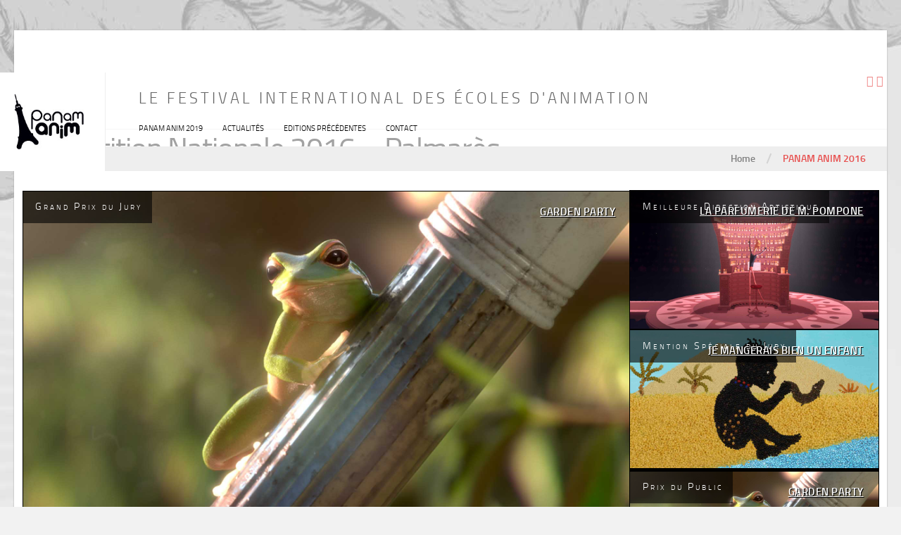

--- FILE ---
content_type: text/html; charset=UTF-8
request_url: https://panamanim.fr/panam-anim-2016/
body_size: 11225
content:
<!DOCTYPE html> 
<html class="no-js" lang="fr-FR">

<head>
	<meta name="description" content="Panam Anim, the festival of animation schools. The 4th Edition will be held the 6th of November, at Le Club13" />
	<meta charset="UTF-8">
	<meta name="viewport" content="width=device-width, initial-scale=1.0">

	<title>PANAM ANIM 2016 - Panam Anim</title>

	<link rel="pingback" href="https://panamanim.fr/new/xmlrpc.php">
	<link href="//maxcdn.bootstrapcdn.com/font-awesome/4.2.0/css/font-awesome.min.css" rel="stylesheet">

	<meta name='robots' content='noindex, nofollow' />
<script>document.documentElement.className = document.documentElement.className.replace("no-js","js");</script>

	<!-- This site is optimized with the Yoast SEO plugin v23.1 - https://yoast.com/wordpress/plugins/seo/ -->
	<title>PANAM ANIM 2016 - Panam Anim</title>
	<meta property="og:locale" content="fr_FR" />
	<meta property="og:type" content="article" />
	<meta property="og:title" content="PANAM ANIM 2016 - Panam Anim" />
	<meta property="og:description" content="Compétition Nationale 2016 &#8211; Palmarès &nbsp; Compétition Interationale 2016 &#8211; Palmarès &nbsp; Compétition Motion Design 2016 &#8211; Palmarès" />
	<meta property="og:url" content="https://panamanim.fr/panam-anim-2016/" />
	<meta property="og:site_name" content="Panam Anim" />
	<meta property="article:modified_time" content="2019-03-26T09:30:04+00:00" />
	<meta name="twitter:card" content="summary_large_image" />
	<script type="application/ld+json" class="yoast-schema-graph">{"@context":"https://schema.org","@graph":[{"@type":"WebPage","@id":"https://panamanim.fr/panam-anim-2016/","url":"https://panamanim.fr/panam-anim-2016/","name":"PANAM ANIM 2016 - Panam Anim","isPartOf":{"@id":"https://panamanim.fr/panamanim/#website"},"datePublished":"2019-03-26T09:30:02+00:00","dateModified":"2019-03-26T09:30:04+00:00","breadcrumb":{"@id":"https://panamanim.fr/panam-anim-2016/#breadcrumb"},"inLanguage":"fr-FR","potentialAction":[{"@type":"ReadAction","target":["https://panamanim.fr/panam-anim-2016/"]}]},{"@type":"BreadcrumbList","@id":"https://panamanim.fr/panam-anim-2016/#breadcrumb","itemListElement":[{"@type":"ListItem","position":1,"name":"Accueil","item":"https://panamanim.fr/panamanim/"},{"@type":"ListItem","position":2,"name":"PANAM ANIM 2016"}]},{"@type":"WebSite","@id":"https://panamanim.fr/panamanim/#website","url":"https://panamanim.fr/panamanim/","name":"Panam Anim","description":"Le festival international des écoles d&#039;animation","publisher":{"@id":"https://panamanim.fr/panamanim/#organization"},"potentialAction":[{"@type":"SearchAction","target":{"@type":"EntryPoint","urlTemplate":"https://panamanim.fr/panamanim/?s={search_term_string}"},"query-input":"required name=search_term_string"}],"inLanguage":"fr-FR"},{"@type":"Organization","@id":"https://panamanim.fr/panamanim/#organization","name":"Panam Anim","url":"https://panamanim.fr/panamanim/","logo":{"@type":"ImageObject","inLanguage":"fr-FR","@id":"https://panamanim.fr/panamanim/#/schema/logo/image/","url":"","contentUrl":"","caption":"Panam Anim"},"image":{"@id":"https://panamanim.fr/panamanim/#/schema/logo/image/"}}]}</script>
	<!-- / Yoast SEO plugin. -->


<link rel="alternate" type="application/rss+xml" title="Panam Anim &raquo; Flux" href="https://panamanim.fr/fr/feed/" />
<link rel="alternate" type="application/rss+xml" title="Panam Anim &raquo; Flux des commentaires" href="https://panamanim.fr/fr/comments/feed/" />
<script>
window._wpemojiSettings = {"baseUrl":"https:\/\/s.w.org\/images\/core\/emoji\/15.0.3\/72x72\/","ext":".png","svgUrl":"https:\/\/s.w.org\/images\/core\/emoji\/15.0.3\/svg\/","svgExt":".svg","source":{"concatemoji":"https:\/\/panamanim.fr\/new\/wp-includes\/js\/wp-emoji-release.min.js?ver=6.6.4"}};
/*! This file is auto-generated */
!function(i,n){var o,s,e;function c(e){try{var t={supportTests:e,timestamp:(new Date).valueOf()};sessionStorage.setItem(o,JSON.stringify(t))}catch(e){}}function p(e,t,n){e.clearRect(0,0,e.canvas.width,e.canvas.height),e.fillText(t,0,0);var t=new Uint32Array(e.getImageData(0,0,e.canvas.width,e.canvas.height).data),r=(e.clearRect(0,0,e.canvas.width,e.canvas.height),e.fillText(n,0,0),new Uint32Array(e.getImageData(0,0,e.canvas.width,e.canvas.height).data));return t.every(function(e,t){return e===r[t]})}function u(e,t,n){switch(t){case"flag":return n(e,"\ud83c\udff3\ufe0f\u200d\u26a7\ufe0f","\ud83c\udff3\ufe0f\u200b\u26a7\ufe0f")?!1:!n(e,"\ud83c\uddfa\ud83c\uddf3","\ud83c\uddfa\u200b\ud83c\uddf3")&&!n(e,"\ud83c\udff4\udb40\udc67\udb40\udc62\udb40\udc65\udb40\udc6e\udb40\udc67\udb40\udc7f","\ud83c\udff4\u200b\udb40\udc67\u200b\udb40\udc62\u200b\udb40\udc65\u200b\udb40\udc6e\u200b\udb40\udc67\u200b\udb40\udc7f");case"emoji":return!n(e,"\ud83d\udc26\u200d\u2b1b","\ud83d\udc26\u200b\u2b1b")}return!1}function f(e,t,n){var r="undefined"!=typeof WorkerGlobalScope&&self instanceof WorkerGlobalScope?new OffscreenCanvas(300,150):i.createElement("canvas"),a=r.getContext("2d",{willReadFrequently:!0}),o=(a.textBaseline="top",a.font="600 32px Arial",{});return e.forEach(function(e){o[e]=t(a,e,n)}),o}function t(e){var t=i.createElement("script");t.src=e,t.defer=!0,i.head.appendChild(t)}"undefined"!=typeof Promise&&(o="wpEmojiSettingsSupports",s=["flag","emoji"],n.supports={everything:!0,everythingExceptFlag:!0},e=new Promise(function(e){i.addEventListener("DOMContentLoaded",e,{once:!0})}),new Promise(function(t){var n=function(){try{var e=JSON.parse(sessionStorage.getItem(o));if("object"==typeof e&&"number"==typeof e.timestamp&&(new Date).valueOf()<e.timestamp+604800&&"object"==typeof e.supportTests)return e.supportTests}catch(e){}return null}();if(!n){if("undefined"!=typeof Worker&&"undefined"!=typeof OffscreenCanvas&&"undefined"!=typeof URL&&URL.createObjectURL&&"undefined"!=typeof Blob)try{var e="postMessage("+f.toString()+"("+[JSON.stringify(s),u.toString(),p.toString()].join(",")+"));",r=new Blob([e],{type:"text/javascript"}),a=new Worker(URL.createObjectURL(r),{name:"wpTestEmojiSupports"});return void(a.onmessage=function(e){c(n=e.data),a.terminate(),t(n)})}catch(e){}c(n=f(s,u,p))}t(n)}).then(function(e){for(var t in e)n.supports[t]=e[t],n.supports.everything=n.supports.everything&&n.supports[t],"flag"!==t&&(n.supports.everythingExceptFlag=n.supports.everythingExceptFlag&&n.supports[t]);n.supports.everythingExceptFlag=n.supports.everythingExceptFlag&&!n.supports.flag,n.DOMReady=!1,n.readyCallback=function(){n.DOMReady=!0}}).then(function(){return e}).then(function(){var e;n.supports.everything||(n.readyCallback(),(e=n.source||{}).concatemoji?t(e.concatemoji):e.wpemoji&&e.twemoji&&(t(e.twemoji),t(e.wpemoji)))}))}((window,document),window._wpemojiSettings);
</script>
<style id='wp-emoji-styles-inline-css'>

	img.wp-smiley, img.emoji {
		display: inline !important;
		border: none !important;
		box-shadow: none !important;
		height: 1em !important;
		width: 1em !important;
		margin: 0 0.07em !important;
		vertical-align: -0.1em !important;
		background: none !important;
		padding: 0 !important;
	}
</style>
<link rel='stylesheet' id='wp-block-library-css' href='https://panamanim.fr/new/wp-includes/css/dist/block-library/style.min.css?ver=6.6.4' media='all' />
<style id='classic-theme-styles-inline-css'>
/*! This file is auto-generated */
.wp-block-button__link{color:#fff;background-color:#32373c;border-radius:9999px;box-shadow:none;text-decoration:none;padding:calc(.667em + 2px) calc(1.333em + 2px);font-size:1.125em}.wp-block-file__button{background:#32373c;color:#fff;text-decoration:none}
</style>
<style id='global-styles-inline-css'>
:root{--wp--preset--aspect-ratio--square: 1;--wp--preset--aspect-ratio--4-3: 4/3;--wp--preset--aspect-ratio--3-4: 3/4;--wp--preset--aspect-ratio--3-2: 3/2;--wp--preset--aspect-ratio--2-3: 2/3;--wp--preset--aspect-ratio--16-9: 16/9;--wp--preset--aspect-ratio--9-16: 9/16;--wp--preset--color--black: #000000;--wp--preset--color--cyan-bluish-gray: #abb8c3;--wp--preset--color--white: #ffffff;--wp--preset--color--pale-pink: #f78da7;--wp--preset--color--vivid-red: #cf2e2e;--wp--preset--color--luminous-vivid-orange: #ff6900;--wp--preset--color--luminous-vivid-amber: #fcb900;--wp--preset--color--light-green-cyan: #7bdcb5;--wp--preset--color--vivid-green-cyan: #00d084;--wp--preset--color--pale-cyan-blue: #8ed1fc;--wp--preset--color--vivid-cyan-blue: #0693e3;--wp--preset--color--vivid-purple: #9b51e0;--wp--preset--gradient--vivid-cyan-blue-to-vivid-purple: linear-gradient(135deg,rgba(6,147,227,1) 0%,rgb(155,81,224) 100%);--wp--preset--gradient--light-green-cyan-to-vivid-green-cyan: linear-gradient(135deg,rgb(122,220,180) 0%,rgb(0,208,130) 100%);--wp--preset--gradient--luminous-vivid-amber-to-luminous-vivid-orange: linear-gradient(135deg,rgba(252,185,0,1) 0%,rgba(255,105,0,1) 100%);--wp--preset--gradient--luminous-vivid-orange-to-vivid-red: linear-gradient(135deg,rgba(255,105,0,1) 0%,rgb(207,46,46) 100%);--wp--preset--gradient--very-light-gray-to-cyan-bluish-gray: linear-gradient(135deg,rgb(238,238,238) 0%,rgb(169,184,195) 100%);--wp--preset--gradient--cool-to-warm-spectrum: linear-gradient(135deg,rgb(74,234,220) 0%,rgb(151,120,209) 20%,rgb(207,42,186) 40%,rgb(238,44,130) 60%,rgb(251,105,98) 80%,rgb(254,248,76) 100%);--wp--preset--gradient--blush-light-purple: linear-gradient(135deg,rgb(255,206,236) 0%,rgb(152,150,240) 100%);--wp--preset--gradient--blush-bordeaux: linear-gradient(135deg,rgb(254,205,165) 0%,rgb(254,45,45) 50%,rgb(107,0,62) 100%);--wp--preset--gradient--luminous-dusk: linear-gradient(135deg,rgb(255,203,112) 0%,rgb(199,81,192) 50%,rgb(65,88,208) 100%);--wp--preset--gradient--pale-ocean: linear-gradient(135deg,rgb(255,245,203) 0%,rgb(182,227,212) 50%,rgb(51,167,181) 100%);--wp--preset--gradient--electric-grass: linear-gradient(135deg,rgb(202,248,128) 0%,rgb(113,206,126) 100%);--wp--preset--gradient--midnight: linear-gradient(135deg,rgb(2,3,129) 0%,rgb(40,116,252) 100%);--wp--preset--font-size--small: 13px;--wp--preset--font-size--medium: 20px;--wp--preset--font-size--large: 36px;--wp--preset--font-size--x-large: 42px;--wp--preset--spacing--20: 0.44rem;--wp--preset--spacing--30: 0.67rem;--wp--preset--spacing--40: 1rem;--wp--preset--spacing--50: 1.5rem;--wp--preset--spacing--60: 2.25rem;--wp--preset--spacing--70: 3.38rem;--wp--preset--spacing--80: 5.06rem;--wp--preset--shadow--natural: 6px 6px 9px rgba(0, 0, 0, 0.2);--wp--preset--shadow--deep: 12px 12px 50px rgba(0, 0, 0, 0.4);--wp--preset--shadow--sharp: 6px 6px 0px rgba(0, 0, 0, 0.2);--wp--preset--shadow--outlined: 6px 6px 0px -3px rgba(255, 255, 255, 1), 6px 6px rgba(0, 0, 0, 1);--wp--preset--shadow--crisp: 6px 6px 0px rgba(0, 0, 0, 1);}:where(.is-layout-flex){gap: 0.5em;}:where(.is-layout-grid){gap: 0.5em;}body .is-layout-flex{display: flex;}.is-layout-flex{flex-wrap: wrap;align-items: center;}.is-layout-flex > :is(*, div){margin: 0;}body .is-layout-grid{display: grid;}.is-layout-grid > :is(*, div){margin: 0;}:where(.wp-block-columns.is-layout-flex){gap: 2em;}:where(.wp-block-columns.is-layout-grid){gap: 2em;}:where(.wp-block-post-template.is-layout-flex){gap: 1.25em;}:where(.wp-block-post-template.is-layout-grid){gap: 1.25em;}.has-black-color{color: var(--wp--preset--color--black) !important;}.has-cyan-bluish-gray-color{color: var(--wp--preset--color--cyan-bluish-gray) !important;}.has-white-color{color: var(--wp--preset--color--white) !important;}.has-pale-pink-color{color: var(--wp--preset--color--pale-pink) !important;}.has-vivid-red-color{color: var(--wp--preset--color--vivid-red) !important;}.has-luminous-vivid-orange-color{color: var(--wp--preset--color--luminous-vivid-orange) !important;}.has-luminous-vivid-amber-color{color: var(--wp--preset--color--luminous-vivid-amber) !important;}.has-light-green-cyan-color{color: var(--wp--preset--color--light-green-cyan) !important;}.has-vivid-green-cyan-color{color: var(--wp--preset--color--vivid-green-cyan) !important;}.has-pale-cyan-blue-color{color: var(--wp--preset--color--pale-cyan-blue) !important;}.has-vivid-cyan-blue-color{color: var(--wp--preset--color--vivid-cyan-blue) !important;}.has-vivid-purple-color{color: var(--wp--preset--color--vivid-purple) !important;}.has-black-background-color{background-color: var(--wp--preset--color--black) !important;}.has-cyan-bluish-gray-background-color{background-color: var(--wp--preset--color--cyan-bluish-gray) !important;}.has-white-background-color{background-color: var(--wp--preset--color--white) !important;}.has-pale-pink-background-color{background-color: var(--wp--preset--color--pale-pink) !important;}.has-vivid-red-background-color{background-color: var(--wp--preset--color--vivid-red) !important;}.has-luminous-vivid-orange-background-color{background-color: var(--wp--preset--color--luminous-vivid-orange) !important;}.has-luminous-vivid-amber-background-color{background-color: var(--wp--preset--color--luminous-vivid-amber) !important;}.has-light-green-cyan-background-color{background-color: var(--wp--preset--color--light-green-cyan) !important;}.has-vivid-green-cyan-background-color{background-color: var(--wp--preset--color--vivid-green-cyan) !important;}.has-pale-cyan-blue-background-color{background-color: var(--wp--preset--color--pale-cyan-blue) !important;}.has-vivid-cyan-blue-background-color{background-color: var(--wp--preset--color--vivid-cyan-blue) !important;}.has-vivid-purple-background-color{background-color: var(--wp--preset--color--vivid-purple) !important;}.has-black-border-color{border-color: var(--wp--preset--color--black) !important;}.has-cyan-bluish-gray-border-color{border-color: var(--wp--preset--color--cyan-bluish-gray) !important;}.has-white-border-color{border-color: var(--wp--preset--color--white) !important;}.has-pale-pink-border-color{border-color: var(--wp--preset--color--pale-pink) !important;}.has-vivid-red-border-color{border-color: var(--wp--preset--color--vivid-red) !important;}.has-luminous-vivid-orange-border-color{border-color: var(--wp--preset--color--luminous-vivid-orange) !important;}.has-luminous-vivid-amber-border-color{border-color: var(--wp--preset--color--luminous-vivid-amber) !important;}.has-light-green-cyan-border-color{border-color: var(--wp--preset--color--light-green-cyan) !important;}.has-vivid-green-cyan-border-color{border-color: var(--wp--preset--color--vivid-green-cyan) !important;}.has-pale-cyan-blue-border-color{border-color: var(--wp--preset--color--pale-cyan-blue) !important;}.has-vivid-cyan-blue-border-color{border-color: var(--wp--preset--color--vivid-cyan-blue) !important;}.has-vivid-purple-border-color{border-color: var(--wp--preset--color--vivid-purple) !important;}.has-vivid-cyan-blue-to-vivid-purple-gradient-background{background: var(--wp--preset--gradient--vivid-cyan-blue-to-vivid-purple) !important;}.has-light-green-cyan-to-vivid-green-cyan-gradient-background{background: var(--wp--preset--gradient--light-green-cyan-to-vivid-green-cyan) !important;}.has-luminous-vivid-amber-to-luminous-vivid-orange-gradient-background{background: var(--wp--preset--gradient--luminous-vivid-amber-to-luminous-vivid-orange) !important;}.has-luminous-vivid-orange-to-vivid-red-gradient-background{background: var(--wp--preset--gradient--luminous-vivid-orange-to-vivid-red) !important;}.has-very-light-gray-to-cyan-bluish-gray-gradient-background{background: var(--wp--preset--gradient--very-light-gray-to-cyan-bluish-gray) !important;}.has-cool-to-warm-spectrum-gradient-background{background: var(--wp--preset--gradient--cool-to-warm-spectrum) !important;}.has-blush-light-purple-gradient-background{background: var(--wp--preset--gradient--blush-light-purple) !important;}.has-blush-bordeaux-gradient-background{background: var(--wp--preset--gradient--blush-bordeaux) !important;}.has-luminous-dusk-gradient-background{background: var(--wp--preset--gradient--luminous-dusk) !important;}.has-pale-ocean-gradient-background{background: var(--wp--preset--gradient--pale-ocean) !important;}.has-electric-grass-gradient-background{background: var(--wp--preset--gradient--electric-grass) !important;}.has-midnight-gradient-background{background: var(--wp--preset--gradient--midnight) !important;}.has-small-font-size{font-size: var(--wp--preset--font-size--small) !important;}.has-medium-font-size{font-size: var(--wp--preset--font-size--medium) !important;}.has-large-font-size{font-size: var(--wp--preset--font-size--large) !important;}.has-x-large-font-size{font-size: var(--wp--preset--font-size--x-large) !important;}
:where(.wp-block-post-template.is-layout-flex){gap: 1.25em;}:where(.wp-block-post-template.is-layout-grid){gap: 1.25em;}
:where(.wp-block-columns.is-layout-flex){gap: 2em;}:where(.wp-block-columns.is-layout-grid){gap: 2em;}
:root :where(.wp-block-pullquote){font-size: 1.5em;line-height: 1.6;}
</style>
<link rel='stylesheet' id='contact-form-7-css' href='https://panamanim.fr/new/wp-content/plugins/contact-form-7/includes/css/styles.css?ver=5.9.8' media='all' />
<link rel='stylesheet' id='hueman-main-style-css' href='https://panamanim.fr/new/wp-content/themes/hueman/assets/front/css/main.min.css?ver=3.7.25' media='all' />
<style id='hueman-main-style-inline-css'>
body { font-size:1.00rem; }@media only screen and (min-width: 720px) {
        .nav > li { font-size:1.00rem; }
      }::selection { background-color: #e74f4e; }
::-moz-selection { background-color: #e74f4e; }a,a>span.hu-external::after,.themeform label .required,#flexslider-featured .flex-direction-nav .flex-next:hover,#flexslider-featured .flex-direction-nav .flex-prev:hover,.post-hover:hover .post-title a,.post-title a:hover,.sidebar.s1 .post-nav li a:hover i,.content .post-nav li a:hover i,.post-related a:hover,.sidebar.s1 .widget_rss ul li a,#footer .widget_rss ul li a,.sidebar.s1 .widget_calendar a,#footer .widget_calendar a,.sidebar.s1 .alx-tab .tab-item-category a,.sidebar.s1 .alx-posts .post-item-category a,.sidebar.s1 .alx-tab li:hover .tab-item-title a,.sidebar.s1 .alx-tab li:hover .tab-item-comment a,.sidebar.s1 .alx-posts li:hover .post-item-title a,#footer .alx-tab .tab-item-category a,#footer .alx-posts .post-item-category a,#footer .alx-tab li:hover .tab-item-title a,#footer .alx-tab li:hover .tab-item-comment a,#footer .alx-posts li:hover .post-item-title a,.comment-tabs li.active a,.comment-awaiting-moderation,.child-menu a:hover,.child-menu .current_page_item > a,.wp-pagenavi a{ color: #e74f4e; }input[type="submit"],.themeform button[type="submit"],.sidebar.s1 .sidebar-top,.sidebar.s1 .sidebar-toggle,#flexslider-featured .flex-control-nav li a.flex-active,.post-tags a:hover,.sidebar.s1 .widget_calendar caption,#footer .widget_calendar caption,.author-bio .bio-avatar:after,.commentlist li.bypostauthor > .comment-body:after,.commentlist li.comment-author-admin > .comment-body:after{ background-color: #e74f4e; }.post-format .format-container { border-color: #e74f4e; }.sidebar.s1 .alx-tabs-nav li.active a,#footer .alx-tabs-nav li.active a,.comment-tabs li.active a,.wp-pagenavi a:hover,.wp-pagenavi a:active,.wp-pagenavi span.current{ border-bottom-color: #e74f4e!important; }.sidebar.s2 .post-nav li a:hover i,
.sidebar.s2 .widget_rss ul li a,
.sidebar.s2 .widget_calendar a,
.sidebar.s2 .alx-tab .tab-item-category a,
.sidebar.s2 .alx-posts .post-item-category a,
.sidebar.s2 .alx-tab li:hover .tab-item-title a,
.sidebar.s2 .alx-tab li:hover .tab-item-comment a,
.sidebar.s2 .alx-posts li:hover .post-item-title a { color: #ffffff; }
.sidebar.s2 .sidebar-top,.sidebar.s2 .sidebar-toggle,.post-comments,.jp-play-bar,.jp-volume-bar-value,.sidebar.s2 .widget_calendar caption{ background-color: #ffffff; }.sidebar.s2 .alx-tabs-nav li.active a { border-bottom-color: #ffffff; }
.post-comments::before { border-right-color: #ffffff; }
      .search-expand,
              #nav-topbar.nav-container { background-color: #26272b}@media only screen and (min-width: 720px) {
                #nav-topbar .nav ul { background-color: #26272b; }
              }.is-scrolled #header .nav-container.desktop-sticky,
              .is-scrolled #header .search-expand { background-color: #26272b; background-color: rgba(38,39,43,0.90) }.is-scrolled .topbar-transparent #nav-topbar.desktop-sticky .nav ul { background-color: #26272b; background-color: rgba(38,39,43,0.95) }#header { background-color: #33363b; }
@media only screen and (min-width: 720px) {
  #nav-header .nav ul { background-color: #33363b; }
}
        .is-scrolled #header #nav-mobile { background-color: #454e5c; background-color: rgba(69,78,92,0.90) }#nav-header.nav-container, #main-header-search .search-expand { background-color: ; }
@media only screen and (min-width: 720px) {
  #nav-header .nav ul { background-color: ; }
}
        .site-title a img { max-height: 120px; }body { background-color: #eaeaea; }
</style>
<link rel='stylesheet' id='theme-stylesheet-css' href='https://panamanim.fr/new/wp-content/themes/hueman-child/style.css?ver=1.0.0' media='all' />
<link rel='stylesheet' id='hueman-font-awesome-css' href='https://panamanim.fr/new/wp-content/themes/hueman/assets/front/css/font-awesome.min.css?ver=3.7.25' media='all' />
<link rel='stylesheet' id='slb_core-css' href='https://panamanim.fr/new/wp-content/plugins/simple-lightbox/client/css/app.css?ver=2.9.3' media='all' />
<script src="https://panamanim.fr/new/wp-includes/js/jquery/jquery.min.js?ver=3.7.1" id="jquery-core-js"></script>
<script src="https://panamanim.fr/new/wp-includes/js/jquery/jquery-migrate.min.js?ver=3.4.1" id="jquery-migrate-js"></script>
<link rel="https://api.w.org/" href="https://panamanim.fr/wp-json/" /><link rel="alternate" title="JSON" type="application/json" href="https://panamanim.fr/wp-json/wp/v2/pages/4692" /><link rel="EditURI" type="application/rsd+xml" title="RSD" href="https://panamanim.fr/new/xmlrpc.php?rsd" />
<meta name="generator" content="WordPress 6.6.4" />
<link rel='shortlink' href='https://panamanim.fr/?p=4692' />
<link rel="alternate" title="oEmbed (JSON)" type="application/json+oembed" href="https://panamanim.fr/wp-json/oembed/1.0/embed?url=https%3A%2F%2Fpanamanim.fr%2Fpanam-anim-2016%2F" />
<link rel="alternate" title="oEmbed (XML)" type="text/xml+oembed" href="https://panamanim.fr/wp-json/oembed/1.0/embed?url=https%3A%2F%2Fpanamanim.fr%2Fpanam-anim-2016%2F&#038;format=xml" />
    <link rel="preload" as="font" type="font/woff2" href="https://panamanim.fr/new/wp-content/themes/hueman/assets/front/webfonts/fa-brands-400.woff2?v=5.15.2" crossorigin="anonymous"/>
    <link rel="preload" as="font" type="font/woff2" href="https://panamanim.fr/new/wp-content/themes/hueman/assets/front/webfonts/fa-regular-400.woff2?v=5.15.2" crossorigin="anonymous"/>
    <link rel="preload" as="font" type="font/woff2" href="https://panamanim.fr/new/wp-content/themes/hueman/assets/front/webfonts/fa-solid-900.woff2?v=5.15.2" crossorigin="anonymous"/>
  <link rel="preload" as="font" type="font/woff" href="https://panamanim.fr/new/wp-content/themes/hueman/assets/front/fonts/titillium-light-webfont.woff" crossorigin="anonymous"/>
<link rel="preload" as="font" type="font/woff" href="https://panamanim.fr/new/wp-content/themes/hueman/assets/front/fonts/titillium-lightitalic-webfont.woff" crossorigin="anonymous"/>
<link rel="preload" as="font" type="font/woff" href="https://panamanim.fr/new/wp-content/themes/hueman/assets/front/fonts/titillium-regular-webfont.woff" crossorigin="anonymous"/>
<link rel="preload" as="font" type="font/woff" href="https://panamanim.fr/new/wp-content/themes/hueman/assets/front/fonts/titillium-regularitalic-webfont.woff" crossorigin="anonymous"/>
<link rel="preload" as="font" type="font/woff" href="https://panamanim.fr/new/wp-content/themes/hueman/assets/front/fonts/titillium-semibold-webfont.woff" crossorigin="anonymous"/>
<style>
  /*  base : fonts
/* ------------------------------------ */
body { font-family: "Titillium", Arial, sans-serif; }
@font-face {
  font-family: 'Titillium';
  src: url('https://panamanim.fr/new/wp-content/themes/hueman/assets/front/fonts/titillium-light-webfont.eot');
  src: url('https://panamanim.fr/new/wp-content/themes/hueman/assets/front/fonts/titillium-light-webfont.svg#titillium-light-webfont') format('svg'),
     url('https://panamanim.fr/new/wp-content/themes/hueman/assets/front/fonts/titillium-light-webfont.eot?#iefix') format('embedded-opentype'),
     url('https://panamanim.fr/new/wp-content/themes/hueman/assets/front/fonts/titillium-light-webfont.woff') format('woff'),
     url('https://panamanim.fr/new/wp-content/themes/hueman/assets/front/fonts/titillium-light-webfont.ttf') format('truetype');
  font-weight: 300;
  font-style: normal;
}
@font-face {
  font-family: 'Titillium';
  src: url('https://panamanim.fr/new/wp-content/themes/hueman/assets/front/fonts/titillium-lightitalic-webfont.eot');
  src: url('https://panamanim.fr/new/wp-content/themes/hueman/assets/front/fonts/titillium-lightitalic-webfont.svg#titillium-lightitalic-webfont') format('svg'),
     url('https://panamanim.fr/new/wp-content/themes/hueman/assets/front/fonts/titillium-lightitalic-webfont.eot?#iefix') format('embedded-opentype'),
     url('https://panamanim.fr/new/wp-content/themes/hueman/assets/front/fonts/titillium-lightitalic-webfont.woff') format('woff'),
     url('https://panamanim.fr/new/wp-content/themes/hueman/assets/front/fonts/titillium-lightitalic-webfont.ttf') format('truetype');
  font-weight: 300;
  font-style: italic;
}
@font-face {
  font-family: 'Titillium';
  src: url('https://panamanim.fr/new/wp-content/themes/hueman/assets/front/fonts/titillium-regular-webfont.eot');
  src: url('https://panamanim.fr/new/wp-content/themes/hueman/assets/front/fonts/titillium-regular-webfont.svg#titillium-regular-webfont') format('svg'),
     url('https://panamanim.fr/new/wp-content/themes/hueman/assets/front/fonts/titillium-regular-webfont.eot?#iefix') format('embedded-opentype'),
     url('https://panamanim.fr/new/wp-content/themes/hueman/assets/front/fonts/titillium-regular-webfont.woff') format('woff'),
     url('https://panamanim.fr/new/wp-content/themes/hueman/assets/front/fonts/titillium-regular-webfont.ttf') format('truetype');
  font-weight: 400;
  font-style: normal;
}
@font-face {
  font-family: 'Titillium';
  src: url('https://panamanim.fr/new/wp-content/themes/hueman/assets/front/fonts/titillium-regularitalic-webfont.eot');
  src: url('https://panamanim.fr/new/wp-content/themes/hueman/assets/front/fonts/titillium-regularitalic-webfont.svg#titillium-regular-webfont') format('svg'),
     url('https://panamanim.fr/new/wp-content/themes/hueman/assets/front/fonts/titillium-regularitalic-webfont.eot?#iefix') format('embedded-opentype'),
     url('https://panamanim.fr/new/wp-content/themes/hueman/assets/front/fonts/titillium-regularitalic-webfont.woff') format('woff'),
     url('https://panamanim.fr/new/wp-content/themes/hueman/assets/front/fonts/titillium-regularitalic-webfont.ttf') format('truetype');
  font-weight: 400;
  font-style: italic;
}
@font-face {
    font-family: 'Titillium';
    src: url('https://panamanim.fr/new/wp-content/themes/hueman/assets/front/fonts/titillium-semibold-webfont.eot');
    src: url('https://panamanim.fr/new/wp-content/themes/hueman/assets/front/fonts/titillium-semibold-webfont.svg#titillium-semibold-webfont') format('svg'),
         url('https://panamanim.fr/new/wp-content/themes/hueman/assets/front/fonts/titillium-semibold-webfont.eot?#iefix') format('embedded-opentype'),
         url('https://panamanim.fr/new/wp-content/themes/hueman/assets/front/fonts/titillium-semibold-webfont.woff') format('woff'),
         url('https://panamanim.fr/new/wp-content/themes/hueman/assets/front/fonts/titillium-semibold-webfont.ttf') format('truetype');
  font-weight: 600;
  font-style: normal;
}
</style>
  <!--[if lt IE 9]>
<script src="https://panamanim.fr/new/wp-content/themes/hueman/assets/front/js/ie/html5shiv-printshiv.min.js"></script>
<script src="https://panamanim.fr/new/wp-content/themes/hueman/assets/front/js/ie/selectivizr.js"></script>
<![endif]-->
<style>.recentcomments a{display:inline !important;padding:0 !important;margin:0 !important;}</style></head>

<body class="page-template-default page page-id-4692 wp-embed-responsive col-1c full-width topbar-enabled mobile-sidebar-hide header-desktop-sticky header-mobile-sticky hueman-3-7-25-with-child-theme chrome">

<div id="wrapper">

	<header id="header">
	
					<nav class="nav-container group" id="nav-topbar">
				<div id="social" class="container-inner">
					<a href="https://fr-fr.facebook.com/panamanim" target="_blank"><i class="fa fa-facebook"></i></a>
					<a href="http://vimeo.com/search?q=%22panam+anim%22" target="_blank"><i class="fa fa-youtube-play"></i></a>
				</div>
				<div id="baseline">
										<h1 class="container-inner">Le festival international des écoles d'animation</h1>
			
				<div class="nav-toggle"><i class="fa fa-bars"></i></div>
				<div class="nav-text"><!-- put your mobile menu text here --></div>
				<div class="nav-wrap container"><ul id="menu-navigation-principale" class="nav container-inner group"><li id="menu-item-4777" class="menu-item menu-item-type-post_type menu-item-object-page menu-item-has-children menu-item-4777"><a href="https://panamanim.fr/panam-anim-2019/">Panam Anim 2019</a>
<ul class="sub-menu">
	<li id="menu-item-5186" class="menu-item menu-item-type-post_type menu-item-object-page menu-item-5186"><a href="https://panamanim.fr/laureats-2019/">Lauréats 2019</a></li>
	<li id="menu-item-4783" class="menu-item menu-item-type-post_type menu-item-object-page menu-item-4783"><a href="https://panamanim.fr/films-2019/">Films 2019</a></li>
	<li id="menu-item-4686" class="menu-item menu-item-type-post_type menu-item-object-post menu-item-4686"><a href="https://panamanim.fr/jury-2019/">Jury 2019</a></li>
	<li id="menu-item-4780" class="menu-item menu-item-type-post_type menu-item-object-page menu-item-4780"><a href="https://panamanim.fr/ecoles-2019/">Ecoles 2019</a></li>
</ul>
</li>
<li id="menu-item-832" class="menu-item menu-item-type-custom menu-item-object-custom menu-item-832"><a title="Page d&rsquo;accueil pour le festival du film d&rsquo;animation Panam Anim 2013" href="http://panamanim.fr/actualites/">Actualités</a></li>
<li id="menu-item-4936" class="menu-item menu-item-type-post_type menu-item-object-page current-menu-ancestor current-menu-parent current_page_parent current_page_ancestor menu-item-has-children menu-item-4936"><a title="http://panamanim.fr/precedents/" href="https://panamanim.fr/editions-precedentes/">Editions précédentes</a>
<ul class="sub-menu">
	<li id="menu-item-4710" class="menu-item menu-item-type-post_type menu-item-object-page current-menu-item page_item page-item-4692 current_page_item menu-item-has-children menu-item-4710"><a href="https://panamanim.fr/panam-anim-2016/" aria-current="page">Panam Anim 2016</a>
	<ul class="sub-menu">
		<li id="menu-item-4709" class="menu-item menu-item-type-post_type menu-item-object-page menu-item-4709"><a href="https://panamanim.fr/panam-anim-2016-films-en-competition/">Films</a></li>
		<li id="menu-item-4720" class="menu-item menu-item-type-post_type menu-item-object-page menu-item-4720"><a href="https://panamanim.fr/jury-2016/">Jury</a></li>
		<li id="menu-item-2955" class="menu-item menu-item-type-post_type menu-item-object-page menu-item-2955"><a title="Écoles 2016" href="https://panamanim.fr/ecoles-2016/">Écoles</a></li>
		<li id="menu-item-2983" class="menu-item menu-item-type-post_type menu-item-object-page menu-item-2983"><a href="https://panamanim.fr/panam-anim-2016-animation-jam/">Animation Jam</a></li>
	</ul>
</li>
	<li id="menu-item-2629" class="menu-item menu-item-type-post_type menu-item-object-page menu-item-2629"><a href="https://panamanim.fr/bukrukanimationnight-fr/">Panam Anim Bangkok</a></li>
	<li id="menu-item-2636" class="menu-item menu-item-type-post_type menu-item-object-page menu-item-has-children menu-item-2636"><a href="https://panamanim.fr/panam-anim-2015-laureat/">Panam Anim 2015</a>
	<ul class="sub-menu">
		<li id="menu-item-2645" class="menu-item menu-item-type-post_type menu-item-object-page menu-item-2645"><a href="https://panamanim.fr/panam-anim-2015-films-en-competition/">Films</a></li>
		<li id="menu-item-1595" class="menu-item menu-item-type-post_type menu-item-object-page menu-item-1595"><a href="https://panamanim.fr/lejury2015/">Jury</a></li>
		<li id="menu-item-1654" class="menu-item menu-item-type-post_type menu-item-object-page menu-item-1654"><a href="https://panamanim.fr/ecoles2015/">Écoles</a></li>
	</ul>
</li>
	<li id="menu-item-1694" class="menu-item menu-item-type-post_type menu-item-object-page menu-item-has-children menu-item-1694"><a href="https://panamanim.fr/panam-anim-2014-gnal/">Panam Anim 2014</a>
	<ul class="sub-menu">
		<li id="menu-item-1691" class="menu-item menu-item-type-post_type menu-item-object-page menu-item-1691"><a href="https://panamanim.fr/panam2014films/">Films</a></li>
		<li id="menu-item-1994" class="menu-item menu-item-type-post_type menu-item-object-page menu-item-1994"><a href="https://panamanim.fr/jury-2014-fr/">Jury</a></li>
		<li id="menu-item-2007" class="menu-item menu-item-type-post_type menu-item-object-page menu-item-2007"><a href="https://panamanim.fr/ecoles-2014/">Écoles</a></li>
	</ul>
</li>
	<li id="menu-item-2166" class="menu-item menu-item-type-post_type menu-item-object-page menu-item-has-children menu-item-2166"><a href="https://panamanim.fr/panam-anim-shanghai-2014-fr/">Shanghai 2014</a>
	<ul class="sub-menu">
		<li id="menu-item-1391" class="menu-item menu-item-type-post_type menu-item-object-page menu-item-1391"><a href="https://panamanim.fr/panam-anim-shanghai-2014-films/">Films</a></li>
		<li id="menu-item-1390" class="menu-item menu-item-type-post_type menu-item-object-page menu-item-1390"><a href="https://panamanim.fr/panam-anim-shanghai-2014-3/">Jury</a></li>
		<li id="menu-item-2193" class="menu-item menu-item-type-post_type menu-item-object-page menu-item-2193"><a href="https://panamanim.fr/panam-anim-shanghai-2014-ecoles/">Écoles</a></li>
	</ul>
</li>
	<li id="menu-item-831" class="menu-item menu-item-type-custom menu-item-object-custom menu-item-has-children menu-item-831"><a title="Le festival du film d&rsquo;animation de Panam Anim se tenant à Paris le 15 et 16 novembre 2013" href="http://panamanim.fr/panam-anim-2013">Panam Anim 2013</a>
	<ul class="sub-menu">
		<li id="menu-item-1003" class="menu-item menu-item-type-post_type menu-item-object-page menu-item-1003"><a href="https://panamanim.fr/panamanim-2013-films/">Films</a></li>
		<li id="menu-item-834" class="menu-item menu-item-type-custom menu-item-object-custom menu-item-834"><a title="Présentation du jury 2013 pour le festival du film d&rsquo;animation de Panam Anim" href="http://panamanim.fr/panam-anim-2013/jury/">Jury</a></li>
		<li id="menu-item-835" class="menu-item menu-item-type-custom menu-item-object-custom menu-item-835"><a title="Écoles ayant participé au festival du film d&rsquo;animation Panam Anim 2013" href="http://panamanim.fr/panam-anim-2013/ecoles/">Écoles</a></li>
	</ul>
</li>
	<li id="menu-item-847" class="menu-item menu-item-type-custom menu-item-object-custom menu-item-has-children menu-item-847"><a title="Le festival du film d&rsquo;animation de Shanghaï 2013" href="http://panamanim.fr/precedents/shanghai-2013/">Shanghai 2013</a>
	<ul class="sub-menu">
		<li id="menu-item-848" class="menu-item menu-item-type-custom menu-item-object-custom menu-item-848"><a title="Films en compétition au festival du film d&rsquo;animation de Shanghaï 2013" href="http://panamanim.fr/precedents/shanghai-2013/films/">Films</a></li>
		<li id="menu-item-849" class="menu-item menu-item-type-custom menu-item-object-custom menu-item-849"><a title="Présentations des membres du jury 2013 au festival du film d&rsquo;animation de Shanghaï" href="http://panamanim.fr/precedents/shanghai-2013/jury/">Jury</a></li>
		<li id="menu-item-850" class="menu-item menu-item-type-custom menu-item-object-custom menu-item-850"><a title="Écoles ayant contribué au festival de Shanghaï 2013" href="http://panamanim.fr/precedents/shanghai-2013/ecoles/">Écoles</a></li>
	</ul>
</li>
	<li id="menu-item-843" class="menu-item menu-item-type-custom menu-item-object-custom menu-item-has-children menu-item-843"><a title="Page d&rsquo;accueil pour le festival du film d&rsquo;animation de Panam Anim 2012" href="http://panamanim.fr/precedents/panamanim-2012/">Panam Anim 2012</a>
	<ul class="sub-menu">
		<li id="menu-item-844" class="menu-item menu-item-type-custom menu-item-object-custom menu-item-844"><a title="Films en compétition au festival du film d&rsquo;animation de Panam Anim 2012" href="http://panamanim.fr/precedents/panamanim-2012/films/">Films</a></li>
		<li id="menu-item-845" class="menu-item menu-item-type-custom menu-item-object-custom menu-item-845"><a title="Présentation des membres du jury du festival du film d&rsquo;animation de Panam Anim 2012" href="http://panamanim.fr/precedents/panamanim-2012/jury/">Jury</a></li>
		<li id="menu-item-846" class="menu-item menu-item-type-custom menu-item-object-custom menu-item-846"><a title="Écoles ayant contribué au festival du film d&rsquo;animation de Panam Anim 2012" href="http://panamanim.fr/precedents/panamanim-2012/ecoles/">Écoles</a></li>
	</ul>
</li>
	<li id="menu-item-839" class="menu-item menu-item-type-custom menu-item-object-custom menu-item-has-children menu-item-839"><a title="Page d&rsquo;accueil pour Panam Anim 2011" href="http://panamanim.fr/precedents/panamanim-2011/">Panam Anim 2011</a>
	<ul class="sub-menu">
		<li id="menu-item-840" class="menu-item menu-item-type-custom menu-item-object-custom menu-item-840"><a title="Films en compétition au festival du film d&rsquo;animation de Panam Anim 2011" href="http://panamanim.fr/precedents/panamanim-2011/films/">Films</a></li>
		<li id="menu-item-841" class="menu-item menu-item-type-custom menu-item-object-custom menu-item-841"><a title="Présentation des membres du jury du festival du film d&rsquo;animation de Panam Anim 2011" href="http://panamanim.fr/precedents/panamanim-2011/jury/">Jury</a></li>
		<li id="menu-item-842" class="menu-item menu-item-type-custom menu-item-object-custom menu-item-842"><a title="Écoles ayant contribué au festival du film d&rsquo;animation de Panam Anim 2011" href="http://panamanim.fr/precedents/panamanim-2011/ecoles/">Écoles</a></li>
	</ul>
</li>
</ul>
</li>
<li id="menu-item-851" class="menu-item menu-item-type-custom menu-item-object-custom menu-item-851"><a title="Comment nous contacter" href="http://panamanim.fr/contact-2/">Contact</a></li>
</ul></div>
				
				<div class="container">
					<div class="container-inner">		
						<div class="toggle-search"><i class="fa fa-search"></i></div>
						<ul id="breadcrumbs"><li><a href="http://panamanim.fr">Home</a></li><li class="separator"> / </li><li><strong> PANAM ANIM 2016</strong></li></ul>					</div><!--/.container-inner-->
				</div><!--/.container-->
				
			</nav><!--/#nav-topbar-->
				
		<div class="container group">
			<div class="container-inner">
				
				<div class="group pad">
					<p class="site-title">                  <a class="custom-logo-link" href="https://panamanim.fr/panamanim/" rel="home" title="Panam Anim | Page d'accueil"><img src="https://panamanim.fr/new/wp-content/uploads/2014/09/panamanim_logo_w.jpg" alt="Panam Anim"  /></a>                </p>									</div>
				
								
			</div><!--/.container-inner-->
		</div><!--/.container-->
		
	</header><!--/#header-->
	<script type="text/javascript">
	
	jQuery(document).ready(function(){
		jQuery(".post-tags").click(function(event){
		event.preventDefault();
		});
	});
	</script>
	<div class="container" id="page">
		<div class="container-inner">
			<div class="main">
				<div class="main-inner group">
<section class="content">
	
	<div class="page-title pad group">

			<h2>PANAM ANIM 2016</h2>

	
</div><!--/.page-title-->	
	<div class="pad group">
		
				
			<article class="group post-4692 page type-page status-publish hentry">
				
								
				<div class="entry themeform">
					
<h1 class="wp-block-heading">Compétition Nationale 2016 &#8211; Palmarès</h1>



<div class='palmares_front'>
<ul id="palmares_list">
		<li><h1><a href="https://panamanim.fr/garden-party/">GARDEN PARTY</a></h1>
		<div class="palmares_card">
						<p class="prix">Grand Prix du Jury</p>
				
		<a class="su-post-thumbnail" href="https://panamanim.fr/garden-party/"><img fetchpriority="high" decoding="async" width="1872" height="1040" src="https://panamanim.fr/new/wp-content/uploads/2016/11/GardenParty_vign.jpg" class="attachment-post-thumbnail size-post-thumbnail wp-post-image" alt="" srcset="https://panamanim.fr/new/wp-content/uploads/2016/11/GardenParty_vign.jpg 1872w, https://panamanim.fr/new/wp-content/uploads/2016/11/GardenParty_vign-300x167.jpg 300w, https://panamanim.fr/new/wp-content/uploads/2016/11/GardenParty_vign-768x427.jpg 768w, https://panamanim.fr/new/wp-content/uploads/2016/11/GardenParty_vign-1024x569.jpg 1024w" sizes="(max-width: 1872px) 100vw, 1872px" /></a>
		</div>
		</li>
		<li><h1><a href="https://panamanim.fr/sirocco/">SIROCCO</a></h1>
		<div class="palmares_card">
						<p class="prix">Meilleure Animation</p>
				<a class="su-post-thumbnail" href="https://panamanim.fr/sirocco/"><img decoding="async" width="1872" height="1040" src="https://panamanim.fr/new/wp-content/uploads/2016/11/Sirocco_vign.jpg" class="attachment-post-thumbnail size-post-thumbnail wp-post-image" alt="" srcset="https://panamanim.fr/new/wp-content/uploads/2016/11/Sirocco_vign.jpg 1872w, https://panamanim.fr/new/wp-content/uploads/2016/11/Sirocco_vign-300x167.jpg 300w, https://panamanim.fr/new/wp-content/uploads/2016/11/Sirocco_vign-768x427.jpg 768w, https://panamanim.fr/new/wp-content/uploads/2016/11/Sirocco_vign-1024x569.jpg 1024w" sizes="(max-width: 1872px) 100vw, 1872px" /></a>
		</div>
		</li>
	
		<li><h1><a href="https://panamanim.fr/parfumerie-de-m-pompone/">LA PARFUMERIE DE M. POMPONE</a></h1>
		<div class="palmares_card">
						<p class="prix">Meilleure Direction Artistique</p>
				
		<a class="su-post-thumbnail" href="https://panamanim.fr/parfumerie-de-m-pompone/"><img decoding="async" width="1872" height="1040" src="https://panamanim.fr/new/wp-content/uploads/2016/11/PARFUMERIE-vign.jpg" class="attachment-post-thumbnail size-post-thumbnail wp-post-image" alt="" srcset="https://panamanim.fr/new/wp-content/uploads/2016/11/PARFUMERIE-vign.jpg 1872w, https://panamanim.fr/new/wp-content/uploads/2016/11/PARFUMERIE-vign-300x167.jpg 300w, https://panamanim.fr/new/wp-content/uploads/2016/11/PARFUMERIE-vign-768x427.jpg 768w, https://panamanim.fr/new/wp-content/uploads/2016/11/PARFUMERIE-vign-1024x569.jpg 1024w" sizes="(max-width: 1872px) 100vw, 1872px" /></a>
		</div>
		</li>
	
		<li><h1><a href="https://panamanim.fr/mangerais-bien-enfant/">JE MANGERAIS BIEN UN ENFANT</a></h1>
		<div class="palmares_card">
						<p class="prix">Mention Spéciale du Jury</p>
				<a class="su-post-thumbnail" href="https://panamanim.fr/mangerais-bien-enfant/"><img loading="lazy" decoding="async" width="1872" height="1040" src="https://panamanim.fr/new/wp-content/uploads/2016/11/jemangeunenfant-vign.jpg" class="attachment-post-thumbnail size-post-thumbnail wp-post-image" alt="" srcset="https://panamanim.fr/new/wp-content/uploads/2016/11/jemangeunenfant-vign.jpg 1872w, https://panamanim.fr/new/wp-content/uploads/2016/11/jemangeunenfant-vign-300x167.jpg 300w, https://panamanim.fr/new/wp-content/uploads/2016/11/jemangeunenfant-vign-768x427.jpg 768w, https://panamanim.fr/new/wp-content/uploads/2016/11/jemangeunenfant-vign-1024x569.jpg 1024w" sizes="(max-width: 1872px) 100vw, 1872px" /></a>
		</div>
		</li>
		<li><h1><a href="https://panamanim.fr/garden-party/">GARDEN PARTY</a></h1>
		<div class="palmares_card">
						<p class="prix">Prix du Public</p>
				<a class="su-post-thumbnail" href="https://panamanim.fr/garden-party/"><img fetchpriority="high" decoding="async" width="1872" height="1040" src="https://panamanim.fr/new/wp-content/uploads/2016/11/GardenParty_vign.jpg" class="attachment-post-thumbnail size-post-thumbnail wp-post-image" alt="" srcset="https://panamanim.fr/new/wp-content/uploads/2016/11/GardenParty_vign.jpg 1872w, https://panamanim.fr/new/wp-content/uploads/2016/11/GardenParty_vign-300x167.jpg 300w, https://panamanim.fr/new/wp-content/uploads/2016/11/GardenParty_vign-768x427.jpg 768w, https://panamanim.fr/new/wp-content/uploads/2016/11/GardenParty_vign-1024x569.jpg 1024w" sizes="(max-width: 1872px) 100vw, 1872px" /></a>
		</div>
		</li>
	
</ul>
</div>
	




<h1 class="wp-block-heading">Compétition Interationale 2016 &#8211; Palmarès</h1>



<div class='palmares_front'>
<ul id="palmares_list">
		<li><h1><a href="https://panamanim.fr/projection-sur-canape/">PROJECTION SUR CANAPÉ</a></h1>
		<div class="palmares_card">
						<p class="prix">Grand Prix du Jury</p>
				
		<a class="su-post-thumbnail" href="https://panamanim.fr/projection-sur-canape/"><img loading="lazy" decoding="async" width="1872" height="1040" src="https://panamanim.fr/new/wp-content/uploads/2016/11/projection_sur-canape-vign.jpg" class="attachment-post-thumbnail size-post-thumbnail wp-post-image" alt="" srcset="https://panamanim.fr/new/wp-content/uploads/2016/11/projection_sur-canape-vign.jpg 1872w, https://panamanim.fr/new/wp-content/uploads/2016/11/projection_sur-canape-vign-300x167.jpg 300w, https://panamanim.fr/new/wp-content/uploads/2016/11/projection_sur-canape-vign-768x427.jpg 768w, https://panamanim.fr/new/wp-content/uploads/2016/11/projection_sur-canape-vign-1024x569.jpg 1024w" sizes="(max-width: 1872px) 100vw, 1872px" /></a>
		</div>
		</li>
		<li><h1><a href="https://panamanim.fr/asteria-3/">ASTERIA</a></h1>
		<div class="palmares_card">
						<p class="prix">Meilleure Animation</p>
				<a class="su-post-thumbnail" href="https://panamanim.fr/asteria-3/"><img loading="lazy" decoding="async" width="1872" height="1040" src="https://panamanim.fr/new/wp-content/uploads/2016/11/ASTERIA_vign.jpg" class="attachment-post-thumbnail size-post-thumbnail wp-post-image" alt="" srcset="https://panamanim.fr/new/wp-content/uploads/2016/11/ASTERIA_vign.jpg 1872w, https://panamanim.fr/new/wp-content/uploads/2016/11/ASTERIA_vign-300x167.jpg 300w, https://panamanim.fr/new/wp-content/uploads/2016/11/ASTERIA_vign-768x427.jpg 768w, https://panamanim.fr/new/wp-content/uploads/2016/11/ASTERIA_vign-1024x569.jpg 1024w" sizes="(max-width: 1872px) 100vw, 1872px" /></a>
		</div>
		</li>
	
		<li><h1><a href="https://panamanim.fr/untamed/">UNTAMED</a></h1>
		<div class="palmares_card">
						<p class="prix">Meilleure Direction Artistique</p>
				
		<a class="su-post-thumbnail" href="https://panamanim.fr/untamed/"><img loading="lazy" decoding="async" width="1872" height="1040" src="https://panamanim.fr/new/wp-content/uploads/2016/11/Untamed_vign.jpg" class="attachment-post-thumbnail size-post-thumbnail wp-post-image" alt="" srcset="https://panamanim.fr/new/wp-content/uploads/2016/11/Untamed_vign.jpg 1872w, https://panamanim.fr/new/wp-content/uploads/2016/11/Untamed_vign-300x167.jpg 300w, https://panamanim.fr/new/wp-content/uploads/2016/11/Untamed_vign-768x427.jpg 768w, https://panamanim.fr/new/wp-content/uploads/2016/11/Untamed_vign-1024x569.jpg 1024w" sizes="(max-width: 1872px) 100vw, 1872px" /></a>
		</div>
		</li>
	
		<li><h1><a href="https://panamanim.fr/abc/">ABC</a></h1>
		<div class="palmares_card">
						<p class="prix">Mention Spéciale du Jury</p>
				<a class="su-post-thumbnail" href="https://panamanim.fr/abc/"><img loading="lazy" decoding="async" width="1872" height="1040" src="https://panamanim.fr/new/wp-content/uploads/2016/11/abc-vign.jpg" class="attachment-post-thumbnail size-post-thumbnail wp-post-image" alt="" srcset="https://panamanim.fr/new/wp-content/uploads/2016/11/abc-vign.jpg 1872w, https://panamanim.fr/new/wp-content/uploads/2016/11/abc-vign-300x167.jpg 300w, https://panamanim.fr/new/wp-content/uploads/2016/11/abc-vign-768x427.jpg 768w, https://panamanim.fr/new/wp-content/uploads/2016/11/abc-vign-1024x569.jpg 1024w" sizes="(max-width: 1872px) 100vw, 1872px" /></a>
		</div>
		</li>
		<li><h1><a href="https://panamanim.fr/garden-party-4/">GARDEN PARTY</a></h1>
		<div class="palmares_card">
						<p class="prix">Prix du Public</p>
				<a class="su-post-thumbnail" href="https://panamanim.fr/garden-party-4/"><img fetchpriority="high" decoding="async" width="1872" height="1040" src="https://panamanim.fr/new/wp-content/uploads/2016/11/GardenParty_vign.jpg" class="attachment-post-thumbnail size-post-thumbnail wp-post-image" alt="" srcset="https://panamanim.fr/new/wp-content/uploads/2016/11/GardenParty_vign.jpg 1872w, https://panamanim.fr/new/wp-content/uploads/2016/11/GardenParty_vign-300x167.jpg 300w, https://panamanim.fr/new/wp-content/uploads/2016/11/GardenParty_vign-768x427.jpg 768w, https://panamanim.fr/new/wp-content/uploads/2016/11/GardenParty_vign-1024x569.jpg 1024w" sizes="(max-width: 1872px) 100vw, 1872px" /></a>
		</div>
		</li>
	
</ul>
</div>
	




<h1 class="wp-block-heading">Compétition Motion Design 2016 &#8211; Palmarès</h1>



<div class='palmares_front'>
<ul id="palmares_list">
		<li><h1><a href="https://panamanim.fr/reflecting-black/">REFLECTING BLACK</a></h1>
		<div class="palmares_card">
						<p class="prix">Grand Prix du Jury</p>
				
		<a class="su-post-thumbnail" href="https://panamanim.fr/reflecting-black/"><img loading="lazy" decoding="async" width="1872" height="1040" src="https://panamanim.fr/new/wp-content/uploads/2016/11/REFLECTING-BLACK_vign.jpg" class="attachment-post-thumbnail size-post-thumbnail wp-post-image" alt="" srcset="https://panamanim.fr/new/wp-content/uploads/2016/11/REFLECTING-BLACK_vign.jpg 1872w, https://panamanim.fr/new/wp-content/uploads/2016/11/REFLECTING-BLACK_vign-300x167.jpg 300w, https://panamanim.fr/new/wp-content/uploads/2016/11/REFLECTING-BLACK_vign-768x427.jpg 768w, https://panamanim.fr/new/wp-content/uploads/2016/11/REFLECTING-BLACK_vign-1024x569.jpg 1024w" sizes="(max-width: 1872px) 100vw, 1872px" /></a>
		</div>
		</li>
		<li><h1><a href="https://panamanim.fr/a-love-story/">A LOVE STORY</a></h1>
		<div class="palmares_card">
						<p class="prix">Meilleure Direction Artistique</p>
				
		<a class="su-post-thumbnail" href="https://panamanim.fr/a-love-story/"><img loading="lazy" decoding="async" width="1872" height="1040" src="https://panamanim.fr/new/wp-content/uploads/2016/11/A-Love-Story-vign.jpg" class="attachment-post-thumbnail size-post-thumbnail wp-post-image" alt="" srcset="https://panamanim.fr/new/wp-content/uploads/2016/11/A-Love-Story-vign.jpg 1872w, https://panamanim.fr/new/wp-content/uploads/2016/11/A-Love-Story-vign-300x167.jpg 300w, https://panamanim.fr/new/wp-content/uploads/2016/11/A-Love-Story-vign-768x427.jpg 768w, https://panamanim.fr/new/wp-content/uploads/2016/11/A-Love-Story-vign-1024x569.jpg 1024w" sizes="(max-width: 1872px) 100vw, 1872px" /></a>
		</div>
		</li>
	

		<li><h1><a href="https://panamanim.fr/des-residus-analytiques-3/">DES RESIDUS ANALYTIQUES</a></h1>
		<div class="palmares_card">
						<p class="prix">Prix du Public</p>
				<a class="su-post-thumbnail" href="https://panamanim.fr/des-residus-analytiques-3/"><img loading="lazy" decoding="async" width="1872" height="1040" src="https://panamanim.fr/new/wp-content/uploads/2016/11/DES_RESIDUS_-ANALYTIQUES_vign.jpg" class="attachment-post-thumbnail size-post-thumbnail wp-post-image" alt="" srcset="https://panamanim.fr/new/wp-content/uploads/2016/11/DES_RESIDUS_-ANALYTIQUES_vign.jpg 1872w, https://panamanim.fr/new/wp-content/uploads/2016/11/DES_RESIDUS_-ANALYTIQUES_vign-300x167.jpg 300w, https://panamanim.fr/new/wp-content/uploads/2016/11/DES_RESIDUS_-ANALYTIQUES_vign-768x427.jpg 768w, https://panamanim.fr/new/wp-content/uploads/2016/11/DES_RESIDUS_-ANALYTIQUES_vign-1024x569.jpg 1024w" sizes="(max-width: 1872px) 100vw, 1872px" /></a>
		</div>
		</li>
	
</ul>
</div>
	

					<div class="clear"></div>
				</div><!--/.entry-->
				
			</article>
			
						
				
	</div><!--/.pad-->
	
</section><!--/.content-->


        </div><!--/.main-inner-->
      </div><!--/.main-->
    </div><!--/.container-inner-->
  </div><!--/.container-->
    <footer id="footer">

    
    
    
    <section class="container" id="footer-bottom">
      <div class="container-inner">

        <a id="back-to-top" href="#"><i class="fas fa-angle-up"></i></a>

        <div class="hu-pad group">

          <div class="grid one-half">
                        
            <div id="copyright">
                <p>Tout droits réservés - <em>Panam Anim, le festival international des écoles d'animation.</em></p>
            </div><!--/#copyright-->

                                                          <div id="credit" style="">
                    <p>Fièrement propulsé par&nbsp;<a class="fab fa-wordpress" title="Propulsé par WordPress " href="https://wordpress.org/" target="_blank" rel="noopener noreferrer"></a> - Conçu par&nbsp;<a href="http://alxmedia.se/themes/hueman/" title="Thème Hueman">Thème Hueman</a></p>
                  </div><!--/#credit-->
                          
          </div>

          <div class="grid one-half last">
                                          <ul class="social-links"><li><a rel="nofollow noopener noreferrer" class="social-tooltip"  title="Facebook" aria-label="Facebook" href="http://facebook.com/panamanim" target="_blank"  style="color:#e74f4e"><i class="fab fa-"></i></a></li><li><a rel="nofollow" class="social-tooltip"  title="" aria-label="" href="http://"   style="color:"><i class="fab fa-"></i></a></li></ul>                                    </div>

        </div><!--/.hu-pad-->

      </div><!--/.container-inner-->
    </section><!--/.container-->

  </footer><!--/#footer-->

</div><!--/#wrapper-->

<script src="https://panamanim.fr/new/wp-includes/js/dist/hooks.min.js?ver=2810c76e705dd1a53b18" id="wp-hooks-js"></script>
<script src="https://panamanim.fr/new/wp-includes/js/dist/i18n.min.js?ver=5e580eb46a90c2b997e6" id="wp-i18n-js"></script>
<script id="wp-i18n-js-after">
wp.i18n.setLocaleData( { 'text direction\u0004ltr': [ 'ltr' ] } );
</script>
<script src="https://panamanim.fr/new/wp-content/plugins/contact-form-7/includes/swv/js/index.js?ver=5.9.8" id="swv-js"></script>
<script id="contact-form-7-js-extra">
var wpcf7 = {"api":{"root":"https:\/\/panamanim.fr\/wp-json\/","namespace":"contact-form-7\/v1"}};
</script>
<script id="contact-form-7-js-translations">
( function( domain, translations ) {
	var localeData = translations.locale_data[ domain ] || translations.locale_data.messages;
	localeData[""].domain = domain;
	wp.i18n.setLocaleData( localeData, domain );
} )( "contact-form-7", {"translation-revision-date":"2024-10-17 17:27:10+0000","generator":"GlotPress\/4.0.1","domain":"messages","locale_data":{"messages":{"":{"domain":"messages","plural-forms":"nplurals=2; plural=n > 1;","lang":"fr"},"This contact form is placed in the wrong place.":["Ce formulaire de contact est plac\u00e9 dans un mauvais endroit."],"Error:":["Erreur\u00a0:"]}},"comment":{"reference":"includes\/js\/index.js"}} );
</script>
<script src="https://panamanim.fr/new/wp-content/plugins/contact-form-7/includes/js/index.js?ver=5.9.8" id="contact-form-7-js"></script>
<script src="https://panamanim.fr/new/wp-includes/js/underscore.min.js?ver=1.13.4" id="underscore-js"></script>
<script id="hu-front-scripts-js-extra">
var HUParams = {"_disabled":[],"SmoothScroll":{"Enabled":false,"Options":{"touchpadSupport":false}},"centerAllImg":"1","timerOnScrollAllBrowsers":"1","extLinksStyle":"","extLinksTargetExt":"","extLinksSkipSelectors":{"classes":["btn","button"],"ids":[]},"imgSmartLoadEnabled":"","imgSmartLoadOpts":{"parentSelectors":[".container .content",".post-row",".container .sidebar","#footer","#header-widgets"],"opts":{"excludeImg":[".tc-holder-img"],"fadeIn_options":100,"threshold":0}},"goldenRatio":"1.618","gridGoldenRatioLimit":"350","sbStickyUserSettings":{"desktop":false,"mobile":false},"sidebarOneWidth":"340","sidebarTwoWidth":"260","isWPMobile":"","menuStickyUserSettings":{"desktop":"stick_up","mobile":"stick_up"},"mobileSubmenuExpandOnClick":"1","submenuTogglerIcon":"<i class=\"fas fa-angle-down\"><\/i>","isDevMode":"","ajaxUrl":"https:\/\/panamanim.fr\/panamanim\/?huajax=1","frontNonce":{"id":"HuFrontNonce","handle":"afdf358f38"},"isWelcomeNoteOn":"","welcomeContent":"","i18n":{"collapsibleExpand":"Expand","collapsibleCollapse":"Collapse"},"deferFontAwesome":"","fontAwesomeUrl":"https:\/\/panamanim.fr\/new\/wp-content\/themes\/hueman\/assets\/front\/css\/font-awesome.min.css?3.7.25","mainScriptUrl":"https:\/\/panamanim.fr\/new\/wp-content\/themes\/hueman\/assets\/front\/js\/scripts.min.js?3.7.25","flexSliderNeeded":"","flexSliderOptions":{"is_rtl":false,"has_touch_support":true,"is_slideshow":false,"slideshow_speed":5000}};
</script>
<script src="https://panamanim.fr/new/wp-content/themes/hueman/assets/front/js/scripts.min.js?ver=3.7.25" id="hu-front-scripts-js" defer></script>
<!--[if lt IE 9]>
<script src="https://panamanim.fr/new/wp-content/themes/hueman/assets/front/js/ie/respond.js"></script>
<![endif]-->
<script type="text/javascript" id="slb_context">/* <![CDATA[ */if ( !!window.jQuery ) {(function($){$(document).ready(function(){if ( !!window.SLB ) { {$.extend(SLB, {"context":["public","user_guest"]});} }})})(jQuery);}/* ]]> */</script>
</body>
</html>

--- FILE ---
content_type: text/css
request_url: https://panamanim.fr/new/wp-content/themes/hueman-child/style.css?ver=1.0.0
body_size: 4383
content:
/*
	Theme Name: Hueman Child
	Theme URI: http://alxmedia.se/themes/hueman/
	Description: Sample child theme for customization.
	Author: Léo
	Author URI: 
	Template: hueman
	Version: 1.0.0
*/

@import url("../hueman/style.css");

/* ------------------------------------------------------------------------- *
 *  Theme customization starts here
/* ------------------------------------------------------------------------- */

/* Global */

body {
background: url('http://panamanim.fr/new/wp-content/uploads/img/bg.jpg') no-repeat scroll 0% 0% rgba(0,0,0,0.05) !important;
background-size: 100% ;
background-attachment: fixed;
}
a, h1, h2, h3, h4, h5, p, li, span {

}

/* HEADER */

#header{background:none !important;
		box-shadow:none !important;}
#page {margin-top: 13px;}
header#header {padding-top: 70px !important;}


/*------------ ALT*/

body.archive div#wrapper > #page, body.search-results div#wrapper > #page, body.single div#wrapper > #page, body.page div#wrapper > #page, body.blog div#wrapper > #page , body.error404 div#wrapper > #page
   {margin-top: -217px}
body.archive div#wrapper header#header div.container div.container-inner div.pad .site-title > a, body.search-results div#wrapper header#header div.container div.container-inner div.pad .site-title > a, body.error404 div#wrapper header#header div.container div.container-inner div.pad .site-title > a, body.single div#wrapper header#header div.container div.container-inner div.pad .site-title > a, body.page div#wrapper header#header div.container div.container-inner div.pad .site-title > a, body.blog div#wrapper header#header div.container div.container-inner div.pad .site-title > a   {
    position: absolute;
    top: -112px;
    left: auto;
    z-index: 1000;
    margin-left: -30px;
}
body.search.search-results div#wrapper div#page.container div.container-inner div.main div.main-inner.group section.content div.pad.group div.post-list.group div.post-row{
margin-top: 45px;
}

body.home div#wrapper #page div.container-inner .main .main-inner div.pad{
padding:0 !important}

.page-title {
padding:0 !important;
	margin: -35px 0px 0px;
	height: 140px;
}
.page-title h2, .page-title h1, .page-title span {color: white !important;}

.site-title a img {
	max-height: 80px !important;
border-right: thin solid #eee;
padding: 30px;
background: white;
}
.content {
    box-shadow: 0px 0px 2px #aaa;
}
/* ------------ NAV */
.lang-item {
    float: right !important; 
    right: 10px !important;
}
	
.nav-toggle {
    color: #555 !important;
    cursor: pointer;
    position: absolute;
    right: 0;
    text-align: center;
    top: -82px;
    z-index: 5000;
}
/*
.nav > li > a {
    padding: 15px 8%;
}*/

.nav-container{
	background: none !important;
}
#menu-navigation-principale, #menu-main-navigation, #menu-main-navigation-zh {
	background: url('http://panamanim.fr/new/wp-content/uploads/img/panamanim_b.png') no-repeat scroll 10px 2px / 5% rgba(255, 255, 255, 0.5);
	text-align: left;
	text-transform: uppercase;
	border-bottom:35px solid #eee;
	z-index:3000;
}
#menu-navigation-principale > li:first-child,  #menu-main-navigation > li:first-child, #menu-main-navigation-zh > li:first-child{
margin-left: 10.2em;}
#menu-navigation-principale a,  #menu-main-navigation a, #menu-main-navigation-zh a{
	font-size:0.7em;
	color:black !important;
	}
#nav-topbar.nav-container {
    position: relative !important;
    top: 28px !important;
	box-shadow: none !important;}
	
#nav-topbar .nav ul {
    background: none repeat scroll 0% 0% rgba(255, 255, 255, 1);
    top: 44px;
}

#nav-topbar .nav > li {
width: auto !important;
}


#nav-topbar .nav ul li:hover {
    background: none repeat scroll 0 0 #eee;
}
#menu-navigation-principale > li:hover > ul.sub-menu,  #menu-main-navigation > li:hover > ul.sub-menu, #menu-main-navigation-zh > li:hover > ul.sub-menu{
display : block !important;}

ul.sub-menu:hover{
display: block !important;}

ul.sub-menu > li:hover > ul.sub-menu {
display : block !important;
}
.toggle-search {
	display : none;
}
.nav ul {
left: 0;
top: 45px;}

ul.sub-menu li > ul.sub-menu {
left:180px;
top:10px !important;}

/*---- 404 -----------*/

p#lostmsg {
width: 80%;
margin: 0 auto 2em auto;
font-weight: 700;
}

div#screen {
height: 35em;
width: 100%;
background: url("img/static.gif");
margin: auto;
border-radius: 5px;
border: medium solid grey;
box-shadow: inset 0px 0px 8px grey;
opacity: 0.1;
}

/* ------------ NAV ^ */

    .google-maps {
        position: relative;
        padding-bottom: 75%; // This is the aspect ratio
        height: 0;
        overflow: hidden;
    }
    .google-maps iframe {
        position: absolute;
        top: 0;
        left: 0;
        width: 100% !important;
        height: 100% !important;
    }

/*COMPET*/
.su-posts-teaser-loop {
width: 80%;
margin: auto;
}
.su-posts-teaser-loop .su-post {
margin-bottom: 0!important;
line-height: 1.2;
width: 200px!important;
display: inline-block;
}
.su-posts-teaser-loop .su-post-thumbnail img {
border: 0 !important;
border-radius: 0 !important;
-webkit-border-radius: 0 !important;
}
.su-posts-teaser-loop h2.su-post-title a {
color: white !important;
}

.su-posts-teaser-loop h2.su-post-title {
position: absolute;
font-variant: small-caps;
margin: 2px !important;
padding: 0.5em !important;
background: rgba(0,0,0,0.8);
}
.su-posts-teaser-loop .su-post-thumbnail {
width: 200px !important;
height: auto !important;
}

a.oldeditions {
display: inline-block;
width: 13%;
float: right;
}
ul#breadcrumbs {
position: absolute;
top: -40px;
right: 15px;
z-index: 3000;
display: inline-flex;
font-size: 0.9em;
    list-style:none;
    margin:10px 0;
    overflow:hidden;
color:#e74f4e;
}
#breadcrumbs li a{
color:grey;
font-weight: bold;

}
#breadcrumbs li{
    float:left;
    margin-right:15px;
}
 
#breadcrumbs .separator{
    font-weight:700;
    font-size:20px;
    color:lightgrey;
}

/* PALMARES */
.prix {
	background: rgba(0, 0, 0, 0.6);
    color: white;
    font-variant: small-caps;
    letter-spacing: 3px;
    line-height: 2em;
    padding: 0.6em 1em 0.6em 1.2em;
    position: absolute;
	font-size: 0.8em;
}
.excerpt-front {
    color: white;
    margin: -5% 0;
    position: absolute;
    background: rgba(0,0,0,0.8);
    padding: 1.3% 1.5% 0 1.5%;
    font-size: 0.8em;
    right: 29.2%;
}
.palmares_card {
    margin: -7px !important;
background: black;
border: thin solid black;
}
#palmares_list > li {display:inline-block;
float:left;
width:30%;
margin: 0 1%;
width: 28%;}

#palmares_list > li:first-child {
    clear: both;
    margin: auto auto ;
    text-align: justify;
    width: 70%;
}
#palmares_list > li:first-child > .palmares_card p:nth-child(3){
   border-bottom: 1px dashed grey;
    border-top: 1px dashed grey;
    color: white;
    font-size: 0.9em;
    margin: 3% auto 0;
    min-height: 130px;
    padding: 2em 0 0;
    width: 70%;
}
#palmares_list {
    height: 47em;
    margin: 1em auto;
    padding: 0.4em 0 0 0.7em;
    width: 90%;
}
#palmares_list h1 {
    background: none repeat scroll 0 0 rgba(255, 255, 255, 0.5);
    height: 0;
    margin-left: 0;
    margin-right: 15px;
    position: relative;
    text-align: right;
}

#palmares_list h1 a {
    color: white;
    font-size: 0.35em;
    font-variant: small-caps;
    font-weight: bold;
    letter-spacing: 0.5px;
    position: relative;
    text-shadow: 1px 1px 0 black;
    width: 100%;
    z-index: 1000;
}
#palmares_list h1 a:hover{
color: #444;
}
#palmares_list > li:first-child, #palmares_list > li:nth-child(2) {
    clear: both;
    margin-left: auto;
    margin-right: auto;
    margin-top: auto;
    text-align: justify;
    width: 70%;
}
#palmares_list {
    height: 61.8em;
    margin-bottom: 1em;
    margin-left: auto;
    margin-right: auto;
    margin-top: 1em;
    padding-bottom: 0;
    padding-left: 0.7em;
    padding-right: 0;
    padding-top: 0.4em;
    width: 99%;
}
#palmares_list > li:nth-child(3) {
    margin-top: -40.3%;
}
#palmares_list > li:nth-child(4) {
    margin-top: -24%;
}
#palmares_list > li:nth-child(4) {
    margin-top: -24%;
}
#palmares_list > li:nth-child(4) {
    margin-top: -24%;
}
#palmares_list > li:nth-child(5) {
    margin-top: -7.5%;
}

/* ----------- */
#footer-bottom #back-to-top {
    background: none;}
	
#footer-bottom {
    background: none repeat scroll 0% 0% #33363B;
    padding: 30px;}
#menu_front{
	text-align: center;
	margin: 0 auto;
	clear: both;
}
.last_actu{display:none;}

#menu_front h1, h1.front-title  {
text-transform: uppercase;
font-weight: 100;
margin: 0 0 0 0;
width: 100%;
text-align:center;
border-bottom: thin dotted #cfcfcf;
border-top: thin dotted #cfcfcf;	
color: #aaa;
font-size: 1.1em;
letter-spacing: 6px;
line-height: 5em;
box-shadow: 0px 1px 2px lightgrey;
clear: both;
}
.actu_front .side{
background: #eee;
}
#menu_front li {
margin: 0 2em;}

#menu_front li a {
    text-transform: uppercase;
    font-size: 0.8em;
}
#menu_front li a img {
border : 1em solid #333;
}

#menu_front li, .entry ul li {
	display: inline-block;}

.actu_front {
page-break-inside: avoid;
float: left;
width: 50%;
font-size: 0.8em;
padding: 4% 0px 0px 5%;
}
.actu_front p, .actu_front a, .actu_front h1{
text-align: justify;
}

#page {
  min-height: 100%;
  margin-bottom: 0px; 
}
#page :after {
  content: none;
  display: block;
}
div#baseline > h1 {
background: none;
padding: 0.5em 0;
font-weight: 100;
color: #666;
line-height:0.65em;
width: 100%;
letter-spacing: 4px;
font-size: 1.35em;
text-align: left !important;
text-indent: 9.1em;
text-transform: uppercase;
}
#social {
    padding-right: 25px;
    text-align: right;
    top: 5px;
    width: auto;
    z-index: 3001;
}
#social i{
	opacity:0.7;
	cursor:pointer;
}
#social i:hover{
	opacity:1;
}
ol.timeline-TweetList {
    overflow-y: scroll !important;
    height: 310px;
}
.su-posts-default-loop {
    border-bottom: thin dotted lightgrey;
    border-left: thin dotted lightgrey;
    box-shadow: 0 1px 1px lightgrey inset;
    float: right;
    font-size: 0.7em;
    height: auto;
    padding: 3.5em 3.5em 3% 3.5em;
    width: 30%;
	min-height:30em;
    z-index: 100;
	background: none repeat scroll 0 0 #ededef;}
	
.su-posts-default-loop .su-post-title a, .su-posts-default-loop .su-post-excerpt a {
color: #555 !important;
}
.su-posts-default-loop .su-post-title a:hover, .su-posts-default-loop .su-post-excerpt a :hover{
color: black !important;
}
/* ARCHIVE*/
.page-template-films-php article, .archive.category.category-films article, .archive.category.category-actualites article, .archive.category.category-movies article, .archive.category.category-news article, .archive.category.category-dianying article, .archive.category.category-xinwen article{
width:100% !important;
}
body.page-template-films-php ul.post-list.group li.post-row, #competition_front ul.post-list.group li.post-row, body.archive.category.category-films ul.post-list.group li.post-row, body.archive.category.category-movies ul.post-list.group li.post-row, body.archive.category.category-dianying ul.post-list.group li.post-row{
    display: inline-block;
    float: right;
    width: 32.3%;
}
#competition_front ul.post-list.group li.post-row .card .su-post-title{
top:18px !important;
}
li.post-row {
margin-top: -1%;
margin-right: 1% !important;
}
li.post-row:hover > .su-post-desc {
opacity: 1;
}
.su-post-desc {
position: absolute;
z-index: 1000;
width: 92%;
margin: 8px 0;
bottom: 0;
background: rgba(0,0,0,0.8);
padding: 1em 1em 0 1em;
color: white;
opacity: 0;
transition: opacity 0.2s ease-out;
font-size: 0.95em;
}
.su-post-desc > a.su-post-excerpt-link {
    color: white;
    text-decoration: none !important;
}

a.su-post-title {
position: absolute;
z-index: 500;
top: 15px;
font-size: 1em !important;
text-transform: uppercase;
background: rgba(0,0,0,0.8);
padding: 0.5em 0.9em;
border-radius: 0 0 3px 0;
}

p.post-tags.post-tags-archive {
position: absolute;
top: 20px;
right: 0;
}
.card > article {
position: absolute !important;
bottom: 0px !important;
background: rgba(0,0,0,0.5);
margin: 0 0 9px 0;
width: 95% !important;
padding: 0 0 0 5%;
text-align: center;
overflow: visible !important;
color: white;
}
.post-meta {
text-transform: uppercase;
font-size: 14px;
font-weight: 400;
color: #ddd;
margin: 0 !important;
height: 0;}

.post-meta .post-date {
position: absolute;
float: left !important;
top: -30px;
}

.post-list .post-row {
margin-left: 0px !important;
padding-left: 0px !important; 
float: left;
width: 100%;
border-bottom: 1px solid #eee;
margin-bottom: 0px !important;
position: relative;
}

.post-row > h1 {
    background: none repeat scroll 0 0 rgba(0, 0, 0, 0.5);
    font-variant: small-caps;
    margin: 0.5em;
    padding: 0.5em 1em;
    position: absolute;
}
.card > article h2.post-title a {
text-transform: uppercase;
color: white;
font-weight: 700;
text-shadow: 0px 1px 1px black;
}
.post-row h1 a {
    color: white;
    font-weight: 100;
}
.post-tags {
    margin-bottom: 0px;
    text-align: right;
	cursor: default !important;
}
.post-tags a {
	cursor: default !important;
}
.post-tags-archive {
    text-align: left;
}
.single .post-title{
    color: #666;
    font-size: 30px;
    letter-spacing: 0;
    line-height: 1.3em;
    text-align: right;
    text-transform: uppercase;
}
.post-byline {
    color: #aaa;
    font-size: 14px;
    font-weight: 400;
    margin-bottom: 0;
    text-align: right;
    text-transform: uppercase;
}
.single div.entry-inner p {
    font-size: 0.8em;
    line-height: 1.6em;
}

 .page-template-films-php div.post-inner.group div.entry div.entry-inner > p:nth-child(2), .category-films div.post-inner.group div.entry div.entry-inner > p:nth-child(2), .category-movies div.post-inner.group div.entry div.entry-inner > p:nth-child(2) ,.category-dianying div.post-inner.group div.entry div.entry-inner > p:nth-child(2) {
    background: none repeat scroll 0 0 rgba(0, 0, 0, 0.8);
    bottom: 3em;
    color: white;
    margin-left: 2em;
    padding: 2em;
    position: absolute;
    width: 30%;}
	
body.page-template-films-php ul.post-list p {
font-size: 0.8em;
text-align: justify;
}	
.single div.post-inner{
padding:0 5em;}

.widget > h3 {
    font-size: 10px;
    font-weight: 400;
    margin-bottom: 6px;
    text-transform: none;}

@media only screen and (min-width: 720px){
.nav li > a:after {
content: none !important;
}
}
.textwidget, .widget_text {
display: inline-block;
width: 50%;
}

input#mc4wp_email {
border-radius: 3px;
width: 73% !important;
border: none;
border: thin dashed grey;
height: 25px;
padding: 0.2em;
}

div#text-5 {
float: right !important;
text-align: right;
width: 40%;
}
div#text-3 {
float: left !important;
}
input[type="submit"] {
background: #e74f4e;
border-radius: 0 5px 5px 0;
color: white;
font-variant: small-caps;
border: none;
width: 75px;
position: absolute;
top: 43px;
right: -1px;
padding: 0.4em;
}
input[type="submit"]:hover {
background: orangered;
}

/* Tablet - 900px, 800px, 768px & 720px */
@media only screen and (min-width: 720px) and (max-width: 900px) {
	div#baseline > h1 {
    font-size: 1.15em;
    letter-spacing: 5px;
	text-indent:10.1em;
}
.single div.post-inner{
padding:0;}
body.archive.category.category-films ul.post-list.group li.post-row, body.archive.category.category-films ul.post-list.group li.post-row, body.archive.category.category-movies ul.post-list.group li.post-row, body.archive.category.category-dianying ul.post-list.group li.post-row {
    width: 100%;
}

.page-template-films-php div.post-inner.group div.entry div.entry-inner > p:nth-child(2), .category-films div.post-inner.group div.entry div.entry-inner > p:nth-child(2), .category-dianying div.post-inner.group div.entry div.entry-inner > p:nth-child(2), .category-movies div.post-inner.group div.entry div.entry-inner > p:nth-child(2) {
    background: none repeat scroll 0 0 rgba(0, 0, 0, 0.8);
    bottom: 0;
    color: white;
    margin: -1.5em 0 0;
    padding: 2em;
    position: relative;
    width: 93%;
}
}

/* Mobile - 480px & 320px */
@media only screen and (max-width: 719px) {

#palmares_list > li:first-child, #palmares_list > li:nth-child(2), #palmares_list > li {
    width: 99% !important;
margin-top:0 !important;
}
.excerpt-front{
	display:none !important;
}


.page-template-films-php div.post-inner.group div.entry div.entry-inner > p:nth-child(2), .category-films div.post-inner.group div.entry div.entry-inner > p:nth-child(2), .category-dianying div.post-inner.group div.entry div.entry-inner > p:nth-child(2), .category-movies div.post-inner.group div.entry div.entry-inner > p:nth-child(2) {
		background: none repeat scroll 0 0 rgba(0, 0, 0, 0.8);
		bottom: 0;
		color: white;
		margin: -1.5em 0 0;
		padding: 2em;
		position: relative;
		width: 93%;
	}


	.single div.post-inner{
	padding:0;}

	header#header {
		padding-bottom: 80px !important;}
		
	.su-posts-default-loop {
		min-height: 15em;
	}
	div#baseline > h1 {
		border-bottom: thin dashed #aaa;
		font-size: 0.9em;
		letter-spacing: 2.2px;
		line-height: 1em;
		margin: -1.5em 0 2em 1.25em;
		padding: 3em 0 0;
		width: auto;
	}
	#palmares_list {
		height: 63em;
		margin: 1em auto;
		padding: 0 0.5em 1.5em 0.5em;
		width: 99%;
	}
	.palmares_card {
		margin: -2px !important;
	}
	#palmares_list > li:first-child {
		margin: auto auto 1em;
		width: 98%;
	}
	#palmares_list > li {
		margin: 0 1%;
		width: 47%;
	}
	.su-posts-default-loop {
		width: 90%;
	}
	.actu_front {
		width: 100%;
	}
	.group:before, .group:after {
		content: "";
		display: table;
	}
	.group:after {
		clear: both;
	}
	.group:before, .group:after {
		content: "";
		display: table;
	}
	#header .container-inner {
		position: relative;
	}
	#nav-topbar {
		background: none repeat scroll 0 0 white !important;
	}
	#menu-navigation-principale a, #menu-main-navigation a, #menu-main-navigation-zh a {
		color: black !important;
		font-size: 0.9em;
		padding: 1em;
	}
	#menu-navigation-principale, #menu-main-navigation, #menu-main-navigation-zh{
	background:none;}

	#menu-navigation-principale > li:first-child, #menu-main-navigation > li:first-child, #menu-main-navigation-zh > li:first-child {
		margin-left: 0em !important;
	}

	#nav-topbar .nav > li {
		margin-right: 0.2em;
	}

	#nav-topbar.nav-container {
		top: 20px !important;
		background: white !important;
	}
	#menu-navigation-principale > li > a, #menu-main-navigation > li > a, #menu-main-navigation-zh > li > a{
		background: none repeat scroll 0 0 #eee;
		margin-bottom: 1px;
	}
	.nav.container-inner.group {
		margin-bottom: 9em;
	}
	.nav ul {
		margin-left: 0;
		text-align: center;
	}
	.nav li a {
		text-align: center;}
	.sub-menu li {
		width: 100%;
	}
	ul.sub-menu li ul.sub-menu li {
		display: inline-block !important;
		width: auto !important;
	}
}
/* Mobile - 320px */
